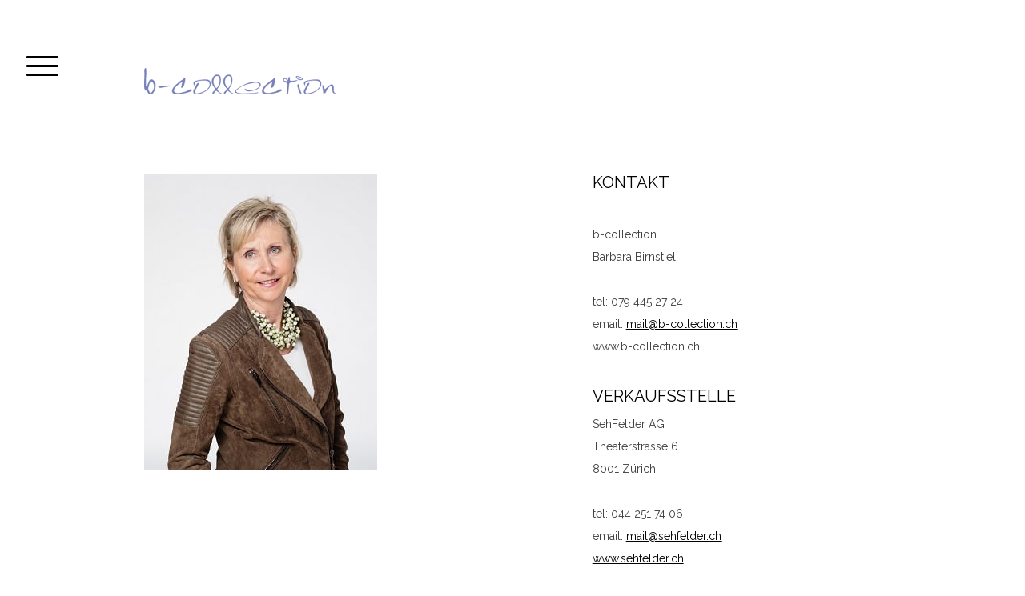

--- FILE ---
content_type: text/html; charset=UTF-8
request_url: https://www.b-collection.ch/kontakt/
body_size: 6163
content:
<!DOCTYPE html>
<html lang="de-DE"><head>
    <meta charset="utf-8"/>
    <link rel="dns-prefetch preconnect" href="https://u.jimcdn.com/" crossorigin="anonymous"/>
<link rel="dns-prefetch preconnect" href="https://assets.jimstatic.com/" crossorigin="anonymous"/>
<link rel="dns-prefetch preconnect" href="https://image.jimcdn.com" crossorigin="anonymous"/>
<link rel="dns-prefetch preconnect" href="https://fonts.jimstatic.com" crossorigin="anonymous"/>
<meta name="viewport" content="width=device-width, initial-scale=1"/>
<meta http-equiv="X-UA-Compatible" content="IE=edge"/>
<meta name="description" content=""/>
<meta name="robots" content="index, follow, archive"/>
<meta property="st:section" content=""/>
<meta name="generator" content="Jimdo Creator"/>
<meta name="twitter:title" content="kontakt"/>
<meta name="twitter:description" content="b-collection Barbara Birnstiel tel: 079 445 27 24 email: mail@b-collection.ch www.b-collection.ch"/>
<meta name="twitter:card" content="summary_large_image"/>
<meta property="og:url" content="https://www.b-collection.ch/kontakt/"/>
<meta property="og:title" content="kontakt"/>
<meta property="og:description" content="b-collection Barbara Birnstiel tel: 079 445 27 24 email: mail@b-collection.ch www.b-collection.ch"/>
<meta property="og:type" content="website"/>
<meta property="og:locale" content="de_DE"/>
<meta property="og:site_name" content="b-collections Webseite!"/><title>kontakt - b-collections Webseite!</title>
<link rel="shortcut icon" href="https://u.jimcdn.com/cms/o/s9c0f046130803cdf/img/favicon.png?t=1529586880"/>
    <link rel="alternate" type="application/rss+xml" title="Blog" href="https://www.b-collection.ch/rss/blog"/>    
<link rel="canonical" href="https://www.b-collection.ch/kontakt/"/>

        <script src="https://assets.jimstatic.com/ckies.js.7c38a5f4f8d944ade39b.js"></script>

        <script src="https://assets.jimstatic.com/cookieControl.js.b05bf5f4339fa83b8e79.js"></script>
    <script>window.CookieControlSet.setToOff();</script>

    <style>html,body{margin:0}.hidden{display:none}.n{padding:5px}#cc-website-title a {text-decoration: none}.cc-m-image-align-1{text-align:left}.cc-m-image-align-2{text-align:right}.cc-m-image-align-3{text-align:center}</style>

        <link href="https://u.jimcdn.com/cms/o/s9c0f046130803cdf/layout/dm_499bf192b97e0debbf20eaf5b81475ca/css/layout.css?t=1529653850" rel="stylesheet" type="text/css" id="jimdo_layout_css"/>
<script>     /* <![CDATA[ */     /*!  loadCss [c]2014 @scottjehl, Filament Group, Inc.  Licensed MIT */     window.loadCSS = window.loadCss = function(e,n,t){var r,l=window.document,a=l.createElement("link");if(n)r=n;else{var i=(l.body||l.getElementsByTagName("head")[0]).childNodes;r=i[i.length-1]}var o=l.styleSheets;a.rel="stylesheet",a.href=e,a.media="only x",r.parentNode.insertBefore(a,n?r:r.nextSibling);var d=function(e){for(var n=a.href,t=o.length;t--;)if(o[t].href===n)return e.call(a);setTimeout(function(){d(e)})};return a.onloadcssdefined=d,d(function(){a.media=t||"all"}),a};     window.onloadCSS = function(n,o){n.onload=function(){n.onload=null,o&&o.call(n)},"isApplicationInstalled"in navigator&&"onloadcssdefined"in n&&n.onloadcssdefined(o)}     /* ]]> */ </script>     <script>
// <![CDATA[
onloadCSS(loadCss('https://assets.jimstatic.com/web.css.0732c147b7adfbb7c932a67d78765812.css') , function() {
    this.id = 'jimdo_web_css';
});
// ]]>
</script>
<link href="https://assets.jimstatic.com/web.css.0732c147b7adfbb7c932a67d78765812.css" rel="preload" as="style"/>
<noscript>
<link href="https://assets.jimstatic.com/web.css.0732c147b7adfbb7c932a67d78765812.css" rel="stylesheet"/>
</noscript>
    <script>
    //<![CDATA[
        var jimdoData = {"isTestserver":false,"isLcJimdoCom":false,"isJimdoHelpCenter":false,"isProtectedPage":false,"cstok":"","cacheJsKey":"762810805fea708aaf3e3e2c4a50ca4855e7f006","cacheCssKey":"762810805fea708aaf3e3e2c4a50ca4855e7f006","cdnUrl":"https:\/\/assets.jimstatic.com\/","minUrl":"https:\/\/assets.jimstatic.com\/app\/cdn\/min\/file\/","authUrl":"https:\/\/a.jimdo.com\/","webPath":"https:\/\/www.b-collection.ch\/","appUrl":"https:\/\/a.jimdo.com\/","cmsLanguage":"de_DE","isFreePackage":false,"mobile":false,"isDevkitTemplateUsed":true,"isTemplateResponsive":true,"websiteId":"s9c0f046130803cdf","pageId":1849799682,"packageId":2,"shop":{"deliveryTimeTexts":{"1":"1 - 3 Tage Lieferzeit","2":"3 - 5 Tage Lieferzeit","3":"5 - 8 Tage Lieferzeit"},"checkoutButtonText":"Zur Kasse","isReady":false,"currencyFormat":{"pattern":"\u00a4 #,##0.00;\u00a4-#,##0.00","convertedPattern":"$ #,##0.00","symbols":{"GROUPING_SEPARATOR":" ","DECIMAL_SEPARATOR":".","CURRENCY_SYMBOL":"CHF"}},"currencyLocale":"de_CH"},"tr":{"gmap":{"searchNotFound":"Die angegebene Adresse konnte nicht gefunden werden.","routeNotFound":"Die Anfahrtsroute konnte nicht berechnet werden. M\u00f6gliche Gr\u00fcnde: Die Startadresse ist zu ungenau oder zu weit von der Zieladresse entfernt."},"shop":{"checkoutSubmit":{"next":"N\u00e4chster Schritt","wait":"Bitte warten"},"paypalError":"Da ist leider etwas schiefgelaufen. Bitte versuche es erneut!","cartBar":"Zum Warenkorb","maintenance":"Dieser Shop ist vor\u00fcbergehend leider nicht erreichbar. Bitte probieren Sie es sp\u00e4ter noch einmal.","addToCartOverlay":{"productInsertedText":"Der Artikel wurde dem Warenkorb hinzugef\u00fcgt.","continueShoppingText":"Weiter einkaufen","reloadPageText":"neu laden"},"notReadyText":"Dieser Shop ist noch nicht vollst\u00e4ndig eingerichtet.","numLeftText":"Mehr als {:num} Exemplare dieses Artikels sind z.Z. leider nicht verf\u00fcgbar.","oneLeftText":"Es ist leider nur noch ein Exemplar dieses Artikels verf\u00fcgbar."},"common":{"timeout":"Es ist ein Fehler aufgetreten. Die von dir ausgew\u00e4hlte Aktion wurde abgebrochen. Bitte versuche es in ein paar Minuten erneut."},"form":{"badRequest":"Es ist ein Fehler aufgetreten: Die Eingaben konnten leider nicht \u00fcbermittelt werden. Bitte versuche es sp\u00e4ter noch einmal!"}},"jQuery":"jimdoGen002","isJimdoMobileApp":false,"bgConfig":{"id":50337282,"type":"color","color":"rgb(255, 255, 255)"},"bgFullscreen":null,"responsiveBreakpointLandscape":767,"responsiveBreakpointPortrait":480,"copyableHeadlineLinks":false,"tocGeneration":false,"googlemapsConsoleKey":false,"loggingForAnalytics":false,"loggingForPredefinedPages":false,"isFacebookPixelIdEnabled":false,"userAccountId":"b7b9eb07-9e03-4bdf-bdbe-a7b7aa2ca83d"};
    // ]]>
</script>

     <script> (function(window) { 'use strict'; var regBuff = window.__regModuleBuffer = []; var regModuleBuffer = function() { var args = [].slice.call(arguments); regBuff.push(args); }; if (!window.regModule) { window.regModule = regModuleBuffer; } })(window); </script>
    <script src="https://assets.jimstatic.com/web.js.58bdb3da3da85b5697c0.js" async="true"></script>
    <script src="https://assets.jimstatic.com/at.js.62588d64be2115a866ce.js"></script>
    
</head>

<body class="body cc-page j-m-gallery-styles j-m-video-styles j-m-hr-styles j-m-header-styles j-m-text-styles j-m-emotionheader-styles j-m-htmlCode-styles j-m-rss-styles j-m-form-styles-disabled j-m-table-styles j-m-textWithImage-styles j-m-downloadDocument-styles j-m-imageSubtitle-styles j-m-flickr-styles j-m-googlemaps-styles j-m-blogSelection-styles-disabled j-m-comment-styles-disabled j-m-jimdo-styles j-m-profile-styles j-m-guestbook-styles j-m-promotion-styles j-m-twitter-styles j-m-hgrid-styles j-m-shoppingcart-styles j-m-catalog-styles j-m-product-styles-disabled j-m-facebook-styles j-m-sharebuttons-styles j-m-formnew-styles-disabled j-m-callToAction-styles j-m-turbo-styles j-m-spacing-styles j-m-googleplus-styles j-m-dummy-styles j-m-search-styles j-m-booking-styles j-m-socialprofiles-styles j-footer-styles cc-pagemode-default cc-content-parent" id="page-1849799682">

<div id="cc-inner" class="cc-content-parent">

<input type="checkbox" id="jtpl-navigation-toggle-checkbox" class="jtpl-navigation-toggle-checkbox"/><!-- END _main.sass --><div class="jtpl-main cc-content-parent">

  <div class="jtpl-background-area" background-area=""></div>

  <!-- _navigation.sass -->
  <div class="jtpl-navigation">
    <nav class="jtpl-navigation__inner navigation-colors"><div data-container="navigation"><div class="j-nav-variant-nested"><ul class="cc-nav-level-0 j-nav-level-0"><li id="cc-nav-view-1849798982" class="jmd-nav__list-item-0"><a href="/" data-link-title="Home">Home</a></li><li id="cc-nav-view-1849799082" class="jmd-nav__list-item-0 j-nav-has-children"><a href="/kollektion/" data-link-title="Kollektion">Kollektion</a><span data-navi-toggle="cc-nav-view-1849799082" class="jmd-nav__toggle-button"></span><ul class="cc-nav-level-1 j-nav-level-1"><li id="cc-nav-view-1849806182" class="jmd-nav__list-item-1"><a href="/kollektion/perlenschmuck/" data-link-title="Perlenschmuck">Perlenschmuck</a></li><li id="cc-nav-view-1849806082" class="jmd-nav__list-item-1"><a href="/kollektion/silberschmuck/" data-link-title="Silberschmuck">Silberschmuck</a></li></ul></li><li id="cc-nav-view-1865036682" class="jmd-nav__list-item-0 j-nav-has-children"><a href="/blog/" data-link-title="Blog">Blog</a><span data-navi-toggle="cc-nav-view-1865036682" class="jmd-nav__toggle-button"></span><ul class="cc-nav-level-1 j-nav-level-1"><li id="cc-nav-view-1865037182" class="jmd-nav__list-item-1"><a href="/blog/pressemeldungen/" data-link-title="Pressemeldungen">Pressemeldungen</a></li><li id="cc-nav-view-1865037282" class="jmd-nav__list-item-1"><a href="/blog/aktuelles/" data-link-title="Aktuelles">Aktuelles</a></li></ul></li><li id="cc-nav-view-1849799682" class="jmd-nav__list-item-0 cc-nav-current j-nav-current jmd-nav__item--current"><a href="/kontakt/" data-link-title="Kontakt" class="cc-nav-current j-nav-current jmd-nav__link--current">Kontakt</a></li></ul></div></div>
    </nav>
</div>
  <!-- END _navigation.sass -->

  <!-- _section-main.sass -->
  <div class="jtpl-section-main cc-content-parent">

    <div class="jtpl-content content-options cc-content-parent">

      <label for="jtpl-navigation-toggle-checkbox" class="jtpl-navigation-label">
        <span class="jtpl-navigation-borders border-options"></span>
      </label>

      <div class="jtpl-section-main__inner cc-content-parent">

        <!-- _header.sass -->
        <header class="jtpl-header"><div class="jtpl-logo">
            <div id="cc-website-logo" class="cc-single-module-element"><div id="cc-m-9118113882" class="j-module n j-imageSubtitle"><div class="cc-m-image-container"><figure class="cc-imagewrapper cc-m-image-align-1">
<a href="https://www.b-collection.ch/" target="_self"><img srcset="https://image.jimcdn.com/cdn-cgi/image/width=240%2Cheight=10000%2Cfit=contain%2Cformat=png%2C/app/cms/storage/image/path/s9c0f046130803cdf/image/i6265db0ef0cddaad/version/1529434481/image.png 240w, https://image.jimcdn.com/cdn-cgi/image/width=320%2Cheight=10000%2Cfit=contain%2Cformat=png%2C/app/cms/storage/image/path/s9c0f046130803cdf/image/i6265db0ef0cddaad/version/1529434481/image.png 320w, https://image.jimcdn.com/cdn-cgi/image/width=480%2Cheight=10000%2Cfit=contain%2Cformat=png%2C/app/cms/storage/image/path/s9c0f046130803cdf/image/i6265db0ef0cddaad/version/1529434481/image.png 480w" sizes="(min-width: 240px) 240px, 100vw" id="cc-m-imagesubtitle-image-9118113882" src="https://image.jimcdn.com/cdn-cgi/image/width=240%2Cheight=10000%2Cfit=contain%2Cformat=png%2C/app/cms/storage/image/path/s9c0f046130803cdf/image/i6265db0ef0cddaad/version/1529434481/image.png" alt="b-collections Webseite!" class="" data-src-width="551" data-src-height="78" data-src="https://image.jimcdn.com/cdn-cgi/image/width=240%2Cheight=10000%2Cfit=contain%2Cformat=png%2C/app/cms/storage/image/path/s9c0f046130803cdf/image/i6265db0ef0cddaad/version/1529434481/image.png" data-image-id="6161340482"/></a>    

</figure>
</div>
<div class="cc-clear"></div>
<script id="cc-m-reg-9118113882">// <![CDATA[

    window.regModule("module_imageSubtitle", {"data":{"imageExists":true,"hyperlink":"","hyperlink_target":"_blank","hyperlinkAsString":"","pinterest":"0","id":9118113882,"widthEqualsContent":"0","resizeWidth":"240","resizeHeight":34},"id":9118113882});
// ]]>
</script></div></div>
          </div>
          <div class="jtpl-title">
            
          </div>
        </header><!-- END _header.sass --><div id="content_area" data-container="content"><div id="content_start"></div>
        
        <div id="cc-matrix-2403850782"><div id="cc-m-9118112782" class="j-module n j-spacing ">
    <div class="cc-m-spacer" style="height: 50px;">
    
</div>

</div><div id="cc-m-9118112982" class="j-module n j-hgrid ">    <div class="cc-m-hgrid-column" style="width: 58.17%;">
        <div id="cc-matrix-2403852382"><div id="cc-m-9118113082" class="j-module n j-imageSubtitle "><figure class="cc-imagewrapper cc-m-image-align-1">
<img srcset="https://image.jimcdn.com/cdn-cgi/image//app/cms/storage/image/path/s9c0f046130803cdf/image/ifbfed0a3d5053ca4/version/1529442126/image.jpg 291w" sizes="(min-width: 291px) 291px, 100vw" id="cc-m-imagesubtitle-image-9118113082" src="https://image.jimcdn.com/cdn-cgi/image//app/cms/storage/image/path/s9c0f046130803cdf/image/ifbfed0a3d5053ca4/version/1529442126/image.jpg" alt="" class="" data-src-width="291" data-src-height="370" data-src="https://image.jimcdn.com/cdn-cgi/image//app/cms/storage/image/path/s9c0f046130803cdf/image/ifbfed0a3d5053ca4/version/1529442126/image.jpg" data-image-id="6161340382"/>    

</figure>

<div class="cc-clear"></div>
<script id="cc-m-reg-9118113082">// <![CDATA[

    window.regModule("module_imageSubtitle", {"data":{"imageExists":true,"hyperlink":"","hyperlink_target":"_blank","hyperlinkAsString":"","pinterest":"0","id":9118113082,"widthEqualsContent":"0","resizeWidth":291,"resizeHeight":370},"id":9118113082});
// ]]>
</script></div></div>    </div>
            <div class="cc-m-hgrid-separator" data-display="cms-only"><div></div></div>
        <div class="cc-m-hgrid-column last" style="width: 39.82%;">
        <div id="cc-matrix-2403852482"><div id="cc-m-9118113182" class="j-module n j-header "><h1 class="" id="cc-m-header-9118113182">kontakt</h1></div><div id="cc-m-9118113282" class="j-module n j-spacing ">
    <div class="cc-m-spacer" style="height: 20px;">
    
</div>

</div><div id="cc-m-9118820282" class="j-module n j-text "><p>
    b-collection
</p>

<p>
    Barbara Birnstiel
</p>

<p>
         
</p>

<p>
    tel: 079 445 27 24
</p>

<p>
    email: <a href="mailto:mail@b-collection.ch" title="">mail@b-collection.ch</a>
</p>

<p>
    www.b-collection.ch
</p>

<p>
    <br/>
</p></div><div id="cc-m-9122152982" class="j-module n j-header "><h1 class="" id="cc-m-header-9122152982">Verkaufsstelle</h1></div><div id="cc-m-9122153282" class="j-module n j-text ">SehFelder AG
<div>
    Theaterstrasse 6
</div>

<div>
    8001 Zürich
</div>

<div>
    <br/>
</div>

<div>
    tel: 044 251 74 06
</div>

<div>
    email: <a href="mailto:mail@sehfelder.ch" title="">mail@sehfelder.ch</a>
</div>

<div>
    <a href="https://www.sehfelder.ch" title=""></a><a href="http://www.sehfelder.ch/" title="">www.sehfelder.ch</a>
</div></div></div>    </div>
    
<div class="cc-m-hgrid-overlay" data-display="cms-only"></div>

<br class="cc-clear"/>

</div><div id="cc-m-9122152882" class="j-module n j-spacing ">
    <div class="cc-m-spacer" style="height: 5px;">
    
</div>

</div><div id="cc-m-9122153082" class="j-module n j-spacing ">
    <div class="cc-m-spacer" style="height: 20px;">
    
</div>

</div></div>
        
        </div>

      </div>

    </div>

    <!-- _section-aside.sass -->
    <aside class="jtpl-sidebar sidebar-options"><div class="jtpl-sidebar__inner">
        <div data-container="sidebar"><div id="cc-matrix-2403852582"><div id="cc-m-9118113582" class="j-module n j-text "><p>
    b-collection // Barbara Birnstiel // 079 445 27 24 // <a href="mailto:mail@b-collection.ch" title="mailto:mail@b-collection.ch">mail@b-collection.ch</a> // <span style="line-height: 2em;">©</span><span style="line-height: 2em;"> 2019 alle Rechte vorbehalten // Fotograf <a href="http://www.ramonriesen.ch" title="">Ramon Riesen</a></span>
</p></div></div></div>
      </div>
    </aside><!-- END _section-aside.sass --><!-- _footer.sass --><footer class="jtpl-footer footer-options"><div class="jtpl-footer__inner">
        <div id="contentfooter" data-container="footer">

    
    <div class="j-meta-links">
            </div>

    <div class="j-admin-links">
            

<span class="loggedin">
    <a rel="nofollow" id="logout" target="_top" href="https://cms.e.jimdo.com/app/cms/logout.php">
        Abmelden    </a>
    |
    <a rel="nofollow" id="edit" target="_top" href="https://a.jimdo.com/app/auth/signin/jumpcms/?page=1849799682">Bearbeiten</a>
</span>
        </div>

    
</div>

      </div>
    </footer><!-- END _footer.sass -->
</div>
  <!-- END _section-main.sass -->

  <!-- _cart.sass -->
  <div class="jtpl-cart">
    
  </div>
  <!-- END _cart.sass -->

</div>
<!-- END _main.sass -->
</div>
    <ul class="cc-FloatingButtonBarContainer cc-FloatingButtonBarContainer-right hidden">

                    <!-- scroll to top button -->
            <li class="cc-FloatingButtonBarContainer-button-scroll">
                <a href="javascript:void(0);" title="Nach oben scrollen">
                    <span>Nach oben scrollen</span>
                </a>
            </li>
            <script>// <![CDATA[

    window.regModule("common_scrolltotop", []);
// ]]>
</script>    </ul>
    <script type="text/javascript">
//<![CDATA[
addAutomatedTracking('creator.website', track_anon);
//]]>
</script>
    





</body>
</html>


--- FILE ---
content_type: text/css; charset=UTF-8
request_url: https://u.jimcdn.com/cms/o/s9c0f046130803cdf/layout/dm_499bf192b97e0debbf20eaf5b81475ca/css/layout.css?t=1529653850
body_size: 6703
content:
@import url(https://fonts.jimstatic.com/css?family=Exo+2:400,700,400italic,700italic|Montserrat:400italic,700italic,400,700&subset=latin,latin-ext);@import url("https://fonts.jimstatic.com/css?family=Raleway%3Aregular%7CRaleway%3Aregular%7CRaleway%3Aregular%7CRaleway%3Aregular%7CMontserrat%3Aregular%7CRaleway%3Aregular%7CMontserrat%3Aregular%7CRaleway%3Aregular%7CRaleway%3Aregular%7CRaleway%3Aregular%7CMontserrat%3Aregular&subset=latin");fieldset,figure,p{margin:0}.jtpl-navigation-borders,.jtpl-navigation-borders:after,.jtpl-navigation-borders:before,.jtpl-navigation-toggle-checkbox:checked+.jtpl-main .jtpl-navigation-borders,.jtpl-navigation-toggle-checkbox:checked+.jtpl-main .jtpl-navigation-borders:after,.jtpl-navigation-toggle-checkbox:checked+.jtpl-main .jtpl-navigation-borders:before{border-radius:1000px;border-top-style:solid;display:block}a:link img,a:visited img,fieldset{border:0}.jtpl-navigation-borders:after,.jtpl-navigation-borders:before,.jtpl-navigation-toggle-checkbox:checked+.jtpl-main .jtpl-navigation-borders:after,.jtpl-navigation-toggle-checkbox:checked+.jtpl-main .jtpl-navigation-borders:before{content:'';position:absolute;width:100%}.jtpl-navigation-toggle-checkbox:checked+.jtpl-main .jtpl-navigation-borders:after,.jtpl-navigation-toggle-checkbox:checked+.jtpl-main .jtpl-navigation-borders:before{-ms-transform-origin:center center;transform-origin:center center}.j-blog-meta,.jtpl-footer__inner,.jtpl-navigation__inner .jmd-nav__toggle-button,.jtpl-section-main__inner,.jtpl-sidebar__inner{box-sizing:border-box}.j-blog-meta:after,.j-blog-meta:before,.jtpl-footer__inner:after,.jtpl-footer__inner:before,.jtpl-navigation__inner .jmd-nav__toggle-button:after,.jtpl-navigation__inner .jmd-nav__toggle-button:before,.jtpl-section-main__inner:after,.jtpl-section-main__inner:before,.jtpl-sidebar__inner:after,.jtpl-sidebar__inner:before{clear:both;content:"";display:table}fieldset{padding:0}html{font-size:62.5%;-webkit-text-size-adjust:100%;-ms-text-size-adjust:100%}.jtpl-main{font-size:16px;line-height:1.5;font-family:Montserrat,"Helvetica Neue",Helvetica,Arial,sans-serif}.j-blogSelection .j-module h2,.j-blogSelection .j-static-page h2,.j-module .j-blogSelection h2,.j-module .j-website-title-content,.j-module h1,.j-module h2,.j-module h3,.j-module h4,.j-static-page .j-blogSelection h2,.j-static-page .j-website-title-content,.j-static-page h1,.j-static-page h2,.j-static-page h3,.j-static-page
h4{word-wrap:break-word}@media (max-width:767px){.j-module .j-website-title-content,.j-module h1,.j-static-page .j-website-title-content,.j-static-page
h1{font-size:30px!important}.j-module h2,.j-static-page
h2{font-size:26px!important}.j-blogSelection .j-module h2,.j-blogSelection .j-static-page h2,.j-module .j-blogSelection h2,.j-module h3,.j-static-page .j-blogSelection h2,.j-static-page
h3{font-size:22px!important}.j-module .cc-shop-product-desc h4,.j-static-page .cc-shop-product-desc
h4{font-size:19px!important}}.cc-shop-product-img a:link,.cc-shop-product-img a:visited,.j-downloadDocument .leftDownload a:link,.j-downloadDocument .leftDownload a:visited,.j-imageSubtitle figure a:link,.j-imageSubtitle figure a:visited,.j-textWithImage figure a:link,.j-textWithImage figure a:visited{border-bottom:none}.cc-pagemode-overlay input[type=submit].submitUser,.commententry input[type=submit],.j-blogSelection .blogreadmore:link,.j-blogSelection .blogreadmore:visited,.j-blogSelection .comment:link,.j-blogSelection .comment:visited,.j-callToAction .j-calltoaction-link-style-1,.j-callToAction .j-calltoaction-link-style-2,.j-callToAction .j-calltoaction-link-style-3,.j-checkout__button,.j-comment input[type=submit],.j-downloadDocument .cc-m-download-link,.j-formnew input[type=submit],.j-googlemaps .cc-map-route-submit button,.j-product .cc-shop-product-desc .cc-shop-addtocard,.j-rss br+a[target="_blank"],.j-shop-addtocard-response .j-shop-addtocard-response--backward,.j-shop-addtocard-response .j-shop-addtocard-response--forward,.skiptoform a:link,.skiptoform a:visited{-webkit-appearance:none;font-size:16px;font-size:1.6rem;line-height:1.5;background-color:#fff;border:2px
solid #fff;box-sizing:border-box;color:#222;cursor:pointer;display:inline-block;margin:1em
0;padding:1em
2em;text-decoration:none;font-family:inherit;transition:background-color .3s cubic-bezier(.4,0,.2,1),color .3s cubic-bezier(.4,0,.2,1);border-radius:2px}.cc-pagemode-overlay input[type=submit].submitUser:link,.cc-pagemode-overlay input[type=submit].submitUser:visited,.commententry input[type=submit]:link,.commententry input[type=submit]:visited,.j-blogSelection .blogreadmore:link,.j-blogSelection .blogreadmore:visited,.j-blogSelection .comment:link,.j-blogSelection .comment:visited,.j-callToAction .j-calltoaction-link-style-1:link,.j-callToAction .j-calltoaction-link-style-1:visited,.j-callToAction .j-calltoaction-link-style-2:link,.j-callToAction .j-calltoaction-link-style-2:visited,.j-callToAction .j-calltoaction-link-style-3:link,.j-callToAction .j-calltoaction-link-style-3:visited,.j-checkout__button:link,.j-checkout__button:visited,.j-comment input[type=submit]:link,.j-comment input[type=submit]:visited,.j-downloadDocument .cc-m-download-link:link,.j-downloadDocument .cc-m-download-link:visited,.j-formnew input[type=submit]:link,.j-formnew input[type=submit]:visited,.j-googlemaps .cc-map-route-submit button:link,.j-googlemaps .cc-map-route-submit button:visited,.j-product .cc-shop-product-desc .cc-shop-addtocard:link,.j-product .cc-shop-product-desc .cc-shop-addtocard:visited,.j-rss br+a[target="_blank"]:link,.j-rss br+a[target="_blank"]:visited,.j-shop-addtocard-response .j-shop-addtocard-response--backward:link,.j-shop-addtocard-response .j-shop-addtocard-response--backward:visited,.j-shop-addtocard-response .j-shop-addtocard-response--forward:link,.j-shop-addtocard-response .j-shop-addtocard-response--forward:visited,.skiptoform a:link,.skiptoform a:visited{color:#222;text-decoration:none;background-color:#fff;border:2px
solid #fff}.cc-pagemode-overlay input[type=submit].submitUser:active,.cc-pagemode-overlay input[type=submit].submitUser:focus,.cc-pagemode-overlay input[type=submit].submitUser:hover,.commententry input[type=submit]:active,.commententry input[type=submit]:focus,.commententry input[type=submit]:hover,.j-blogSelection .blogreadmore:active:link,.j-blogSelection .blogreadmore:active:visited,.j-blogSelection .blogreadmore:focus:link,.j-blogSelection .blogreadmore:focus:visited,.j-blogSelection .blogreadmore:hover:link,.j-blogSelection .blogreadmore:hover:visited,.j-blogSelection .comment:active:link,.j-blogSelection .comment:active:visited,.j-blogSelection .comment:focus:link,.j-blogSelection .comment:focus:visited,.j-blogSelection .comment:hover:link,.j-blogSelection .comment:hover:visited,.j-callToAction .j-calltoaction-link-style-1:active,.j-callToAction .j-calltoaction-link-style-1:focus,.j-callToAction .j-calltoaction-link-style-1:hover,.j-callToAction .j-calltoaction-link-style-2:active,.j-callToAction .j-calltoaction-link-style-2:focus,.j-callToAction .j-calltoaction-link-style-2:hover,.j-callToAction .j-calltoaction-link-style-3:active,.j-callToAction .j-calltoaction-link-style-3:focus,.j-callToAction .j-calltoaction-link-style-3:hover,.j-checkout__button:active,.j-checkout__button:focus,.j-checkout__button:hover,.j-comment input[type=submit]:active,.j-comment input[type=submit]:focus,.j-comment input[type=submit]:hover,.j-downloadDocument .cc-m-download-link:active,.j-downloadDocument .cc-m-download-link:focus,.j-downloadDocument .cc-m-download-link:hover,.j-formnew input[type=submit]:active,.j-formnew input[type=submit]:focus,.j-formnew input[type=submit]:hover,.j-googlemaps .cc-map-route-submit button:active,.j-googlemaps .cc-map-route-submit button:focus,.j-googlemaps .cc-map-route-submit button:hover,.j-product .cc-shop-product-desc .cc-shop-addtocard:active,.j-product .cc-shop-product-desc .cc-shop-addtocard:focus,.j-product .cc-shop-product-desc .cc-shop-addtocard:hover,.j-rss br+a[target="_blank"]:active,.j-rss br+a[target="_blank"]:focus,.j-rss br+a[target="_blank"]:hover,.j-shop-addtocard-response .j-shop-addtocard-response--backward:active,.j-shop-addtocard-response .j-shop-addtocard-response--backward:focus,.j-shop-addtocard-response .j-shop-addtocard-response--backward:hover,.j-shop-addtocard-response .j-shop-addtocard-response--forward:active,.j-shop-addtocard-response .j-shop-addtocard-response--forward:focus,.j-shop-addtocard-response .j-shop-addtocard-response--forward:hover,.skiptoform a:active:link,.skiptoform a:active:visited,.skiptoform a:focus:link,.skiptoform a:focus:visited,.skiptoform a:hover:link,.skiptoform a:hover:visited{background-color:transparent;color:#fff;font-style:normal}.cc-pagemode-overlay #password,.commententry input[type=text],.commententry input[type=date],.commententry textarea,.j-checkout__input-field,.j-comment input[type=text],.j-comment input[type=date],.j-comment textarea,.j-formnew .cc-m-form-view-sortable input[type=text],.j-formnew .cc-m-form-view-sortable input[type=date],.j-formnew .cc-m-form-view-sortable input[type=email],.j-formnew .cc-m-form-view-sortable textarea,.j-googlemaps .cc-map-route-start{font-size:16px;font-size:1.6rem;line-height:1.5;background-color:#fff;border:2px
solid #fff;box-sizing:border-box;color:#222;font-family:inherit;padding:10px;border-radius:2px;transition:border-color .3s cubic-bezier(.4,0,.2,1)}.cc-pagemode-overlay #password:active,.cc-pagemode-overlay #password:focus,.cc-pagemode-overlay #password:hover,.commententry input[type=text]:active,.commententry input[type=text]:focus,.commententry input[type=text]:hover,.commententry input[type=date]:active,.commententry input[type=date]:focus,.commententry input[type=date]:hover,.commententry textarea:active,.commententry textarea:focus,.commententry textarea:hover,.j-checkout__input-field:active,.j-checkout__input-field:focus,.j-checkout__input-field:hover,.j-comment input[type=text]:active,.j-comment input[type=text]:focus,.j-comment input[type=text]:hover,.j-comment input[type=date]:active,.j-comment input[type=date]:focus,.j-comment input[type=date]:hover,.j-comment textarea:active,.j-comment textarea:focus,.j-comment textarea:hover,.j-formnew .cc-m-form-view-sortable input[type=text]:active,.j-formnew .cc-m-form-view-sortable input[type=text]:focus,.j-formnew .cc-m-form-view-sortable input[type=text]:hover,.j-formnew .cc-m-form-view-sortable input[type=date]:active,.j-formnew .cc-m-form-view-sortable input[type=date]:focus,.j-formnew .cc-m-form-view-sortable input[type=date]:hover,.j-formnew .cc-m-form-view-sortable input[type=email]:active,.j-formnew .cc-m-form-view-sortable input[type=email]:focus,.j-formnew .cc-m-form-view-sortable input[type=email]:hover,.j-formnew .cc-m-form-view-sortable textarea:active,.j-formnew .cc-m-form-view-sortable textarea:focus,.j-formnew .cc-m-form-view-sortable textarea:hover,.j-googlemaps .cc-map-route-start:active,.j-googlemaps .cc-map-route-start:focus,.j-googlemaps .cc-map-route-start:hover{border-color:#222}.jtpl-footer__inner,.jtpl-section-main__inner,.jtpl-sidebar__inner{margin:0
auto;padding:20px
15px;position:relative;width:100%}.j-blogSelection .j-module h2,.j-blogSelection .j-static-page h2,.j-module .j-blogSelection h2,.j-module h1,.j-module h2,.j-module h3,.j-module h4,.j-static-page .j-blogSelection h2,.j-static-page h1,.j-static-page h2,.j-static-page h3,.j-static-page h4,body{margin:0}.j-module h1,.j-static-page
h1{font-size:48px;font-size:4.8rem;line-height:1.05;font-weight:400;text-align:left}.j-module h2,.j-static-page
h2{font-size:32px;font-size:3.2rem;line-height:1.25;font-weight:400;text-align:left}.j-blogSelection .j-module h2,.j-blogSelection .j-static-page h2,.j-module .j-blogSelection h2,.j-module h3,.j-static-page .j-blogSelection h2,.j-static-page
h3{font-size:24px;font-size:2.4rem;line-height:1.25;font-weight:400;text-transform:none;text-align:left}.j-module a:link,.j-module a:visited,.j-static-page a:link,.j-static-page a:visited{color:#fff;text-decoration:underline}.j-module a:link img,.j-module a:visited img,.j-static-page a:link img,.j-static-page a:visited
img{border:0}.j-module a:active,.j-module a:focus,.j-module a:hover,.j-static-page a:active,.j-static-page a:focus,.j-static-page a:hover{text-decoration:none}.jtpl-cart{transition:opacity .3s cubic-bezier(.4,0,.2,1)}@media (max-width:767px){.jtpl-cart .j-cart{right:5px;top:5px;position:absolute}.jtpl-cart .j-cart--hover-popup{display:none!important}}.jtpl-footer{font-size:13px;font-size:1.3rem;line-height:1.5;background-color:#444;background-color:rgba(68,68,68,.8)}.jtpl-footer a:link,.jtpl-footer a:visited{color:#fff}.jtpl-header{margin:45px
0}@media (min-width:768px){.jtpl-footer__inner,.jtpl-section-main__inner,.jtpl-sidebar__inner{padding:50px
15px;max-width:960px}.jtpl-header{margin:30px
0}.jtpl-navigation__inner .jmd-nav__toggle-button{display:none}}.jtpl-logo a
img{max-height:300px}.jtpl-main{max-width:100%;position:relative;overflow:hidden}.jtpl-background-area{position:fixed;height:100vh;width:100vw;top:0;left:0;z-index:-1}.jtpl-navigation{height:100%;overflow:hidden;position:fixed;z-index:100;top:0;width:0;transition:width .6s cubic-bezier(.4,0,.2,1)}.jtpl-navigation__inner{background-color:#666;background-color:rgba(102,102,102,.8);height:100%;width:100%;overflow:auto;margin-left:-400px;transition:margin-left .6s cubic-bezier(.4,0,.2,1);word-wrap:break-word}.jtpl-navigation__inner .jmd-nav__toggle-button{width:42px;width:4.2rem;height:42px;height:4.2rem;position:absolute;right:0;outline:0;cursor:pointer;border:none;background-color:rgba(0,0,0,.4);-webkit-tap-highlight-color:transparent;text-align:center;border-radius:0;top:0}.jtpl-navigation__inner .jmd-nav__toggle-button:before{-ms-transform:rotate(180deg);transform:rotate(180deg)}.jtpl-navigation__inner .jmd-nav__toggle-button:after{-ms-transform:rotate(90deg);transform:rotate(90deg)}.jtpl-navigation__inner .jmd-nav__toggle-button:after,.jtpl-navigation__inner .jmd-nav__toggle-button:before{content:"";position:absolute;border-radius:.1rem;width:16.8px;width:1.68rem;height:2px;height:.2rem;left:12.6px;left:1.26rem;top:20px;top:2rem;background-color:#fff;transition:all .3s ease-in-out}.jtpl-navigation__inner .jmd-nav__item--last-opened>.jmd-nav__toggle-button:after,.jtpl-navigation__inner .jmd-nav__item--last-opened>.jmd-nav__toggle-button:before{-ms-transform:rotate(0);transform:rotate(0)}.jtpl-navigation__inner .jmd-nav__toggle-button{display:block}.jtpl-navigation__inner
ul{margin:0;padding:0;list-style-type:none}.jtpl-navigation__inner
li{position:relative;min-height:41px}.jtpl-navigation__inner a:link,.jtpl-navigation__inner a:visited{background-color:transparent;box-sizing:border-box;color:#fff;display:block;padding:9px
55px 9px 25px;text-decoration:none;transition:background-color .3s cubic-bezier(.4,0,.2,1)}@media (max-width:767px){.jtpl-navigation__inner a:link,.jtpl-navigation__inner a:visited{font-size:16px!important;font-size:1.6rem!important;line-height:1.5!important}}.jtpl-navigation__inner .j-nav-current>a:link,.jtpl-navigation__inner .j-nav-current>a:visited,.jtpl-navigation__inner a:active,.jtpl-navigation__inner a:focus,.jtpl-navigation__inner a:hover{background-color:#b3b3b3;background-color:rgba(255,255,255,.2)}.jtpl-navigation__inner .j-nav-has-children>ul{display:none}.jtpl-navigation__inner .jmd-nav__item--last-opened>ul{display:block}.jtpl-navigation__inner .j-nav-level-0>li:last-child{margin-bottom:45px}.jtpl-navigation__inner .j-nav-level-1 a:link,.jtpl-navigation__inner .j-nav-level-1 a:visited{padding-left:40px}.jtpl-navigation__inner .j-nav-level-2 a:link,.jtpl-navigation__inner .j-nav-level-2 a:visited{padding-left:60px}.jtpl-navigation-label{display:block;z-index:203100;width:40px;height:15px;left:5px;top:5px;border-bottom:0;padding:20px;cursor:pointer;font-size:2em;text-align:center;text-decoration:none;transition:left .6s cubic-bezier(.4,0,.2,1)}.jtpl-navigation-borders,.jtpl-navigation-borders:after,.jtpl-navigation-borders:before{border-color:#fff;transition:all .3s;border-top-width:3px}@media (min-width:768px){.jtpl-navigation-label{position:fixed;top:50px;left:1%}}.jtpl-navigation-borders{width:40px;position:relative;margin:11px
0}.jtpl-navigation-borders:before{top:-14px}.jtpl-navigation-borders:after{top:8px}.jtpl-navigation-toggle-checkbox{display:none}.jtpl-navigation-toggle-checkbox:checked+.jtpl-main .jtpl-navigation{width:75%}.jtpl-navigation-toggle-checkbox:checked+.jtpl-main .jtpl-navigation__inner{margin-left:0}.jtpl-navigation-toggle-checkbox:checked+.jtpl-main .jtpl-section-main{margin-left:75%}@media (min-width:768px){.jtpl-navigation-toggle-checkbox:checked+.jtpl-main .jtpl-navigation{width:25%}.jtpl-navigation-toggle-checkbox:checked+.jtpl-main .jtpl-section-main{width:75%;margin-left:0}}@media (max-width:767px){.jtpl-navigation-toggle-checkbox:checked+.jtpl-main .jtpl-cart{opacity:0;z-index:-1}.jtpl-navigation-toggle-checkbox:checked+.jtpl-main .jtpl-section-main__inner{padding-top:75px}.jtpl-navigation-toggle-checkbox:checked+.jtpl-main .jtpl-sidebar::after{animation:fadein 2s;position:absolute;top:0;right:0;width:100%;height:100%;background:#000;background:rgba(0,0,0,.3);content:'';opacity:1;transition:opacity .2s ease-in-out;z-index:90}}.jtpl-navigation-toggle-checkbox:checked+.jtpl-main .jtpl-navigation-label{left:76%;position:fixed}.jtpl-navigation-toggle-checkbox:checked+.jtpl-main .jtpl-navigation-borders{width:40px;position:relative;margin:11px
0;border-top-width:3px;border-color:transparent}.jtpl-navigation-toggle-checkbox:checked+.jtpl-main .jtpl-navigation-borders:after,.jtpl-navigation-toggle-checkbox:checked+.jtpl-main .jtpl-navigation-borders:before{top:-3px;border-top-width:3px}.jtpl-navigation-toggle-checkbox:checked+.jtpl-main .jtpl-navigation-borders:before{-ms-transform:rotate(45deg) scaleX(1.1792476415);transform:rotate(45deg) scaleX(1.1792476415)}.jtpl-navigation-toggle-checkbox:checked+.jtpl-main .jtpl-navigation-borders:after{-ms-transform:rotate(-45deg) scaleX(1.1792476415);transform:rotate(-45deg) scaleX(1.1792476415)}.jtpl-sidebar{background-color:#444;background-color:rgba(68,68,68,.8)}.jtpl-section-main{font-size:16px;font-size:1.6rem;line-height:1.5;background-color:transparent;color:#fff;min-height:100%;position:relative;width:100%;transition:width .6s cubic-bezier(.4,0,.2,1),margin-left .6s cubic-bezier(.4,0,.2,1)}@media (min-width:768px){.jtpl-navigation-toggle-checkbox:checked+.jtpl-main .jtpl-navigation-label{left:26%}.jtpl-section-main{float:right}}.j-website-title-content{font-size:48px;font-size:4.8rem;line-height:1.05}.jtpl-content{background-color:#222;background-color:rgba(34,34,34,.8)}.datetime{font-size:13px;font-size:1.3rem;line-height:1.5;border-radius:2px;background-color:#fff;background-color:rgba(255,255,255,.8);color:#222;float:right;margin:13px;padding:7px
13px;text-align:center}.j-rss .rssFeedTitle,.j-rss
h1{font-weight:400;text-align:left}.datetime .day,.datetime .day-word,.datetime .mon,.datetime
.yr{line-height:1.25}.j-blog-meta{margin-bottom:16px}.j-blog-meta .j-blog-header{margin-bottom:8px}.postmeta{opacity:.7;padding:0
5px;width:80%;float:left}.j-blogSelection .blogreadmore:link,.j-blogSelection .blogreadmore:visited,.j-blogSelection .comment:link,.j-blogSelection .comment:visited{margin-right:16px}.j-callToAction .j-calltoaction-link-style-2{background-color:transparent;border-width:2px;border-style:solid;border-color:#fff;color:#fff;padding:15px
25px}.j-callToAction .j-calltoaction-link-style-2:link,.j-callToAction .j-calltoaction-link-style-2:visited{color:#fff;text-decoration:none;background-color:transparent}.j-callToAction .j-calltoaction-link-style-2:active,.j-callToAction .j-calltoaction-link-style-2:focus,.j-callToAction .j-calltoaction-link-style-2:hover{background-color:#fff;border-color:#fff;color:#222}.j-callToAction .j-calltoaction-link-style-3{border-radius:50px;padding:10px
20px}.j-callToAction .j-calltoaction-link-style-3.active{background-color:transparent;color:#fff;font-style:normal}.j-comment
ul{margin:0;padding:0}.j-comment
h2{margin-bottom:.5em}.j-comment
li{margin-bottom:1.5em}.j-comment
dd{margin:0}.number{float:right;font-size:2em;font-style:italic;opacity:.7;padding-right:.5em}.com-list-noava
li{margin-bottom:1.5em}.com-meta,.commententry{margin:0
90px 0 0}.commententry{margin-bottom:1.5em}.commententry input[type=text],.commententry input[type=date]{width:50%}.commententry
label{display:inline-block;padding:10px
0 5px}.commententry
dd{margin:0}.j-hr
hr{border-bottom-width:2px;border-style:solid;border-color:#fff}.j-product{margin:2em
0}.j-product .cc-shop-product-desc
h4{font-size:24px;font-size:2.4rem;line-height:1.25}.j-product .cc-shop-product-desc .cc-shop-product-price-old{display:block;font-size:16px;font-size:1.6rem;line-height:1.5;opacity:.8}.j-product .cc-shop-product-desc .cc-shop-product-price-current{display:block;font-size:24px;font-size:2.4rem;line-height:1.25;margin:0}.j-product .cc-shop-product-desc .cc-shop-addtocard:before{display:none}.j-product .cc-shop-product-desc .cc-shop-addtocard
span{text-shadow:none}.j-product .cc-shop-product-desc .cc-product-infolink a:link,.j-product .cc-shop-product-desc .cc-product-infolink a:visited{border-bottom:0;font-size:13px;font-size:1.3rem;line-height:1.5}.j-product .cc-shop-product-desc .cc-shop-product-availability{font-size:13px;font-size:1.3rem;line-height:1.5;margin:0;padding:0}.j-product .cc-shop-product-desc .cc-shop-product-availability
li{background-image:none;display:block;list-style-type:none;padding-left:0}.content-options #cc-checkout-wrapper,.content-options .cc-checkout-overview .cc-checkout-fullshopingcart-wrapper,.content-options .cc-checkout-products
th{background:0 0}.j-rss
h1{font-size:48px;font-size:4.8rem;line-height:1.05}.j-rss h1 a:link,.j-rss h1 a:visited{text-decoration:none}.j-rss br+a[target="_blank"]{font-size:13px;font-size:1.3rem;line-height:1.5}.j-rss
.rssFeedTitle{font-size:24px;font-size:2.4rem;line-height:1.25;text-transform:none;display:block;margin:1em
0 .5em}.content-options #cc-checkout-steps li:before{display:none}.content-options #cc-checkout-steps li span:after{padding:0
0 0 1rem}#cc-checkout-steps{display:block;box-sizing:border-box;font-size:13px;font-size:1.3rem;line-height:1.5;margin:0
0 1.5rem;padding:.5rem 0}#cc-checkout-steps
li{display:inline-block;width:100%;position:relative;box-sizing:border-box;opacity:.5;border:1px
solid #222;padding:.8rem 1.5rem;margin-bottom:1rem;background:#fff;text-align:center}@media (min-width:1170px){#cc-checkout-steps{display:-ms-flexbox!important;display:flex!important;-ms-flex-pack:justify;justify-content:space-between}#cc-checkout-steps
li{width:24%;margin-right:10px}#cc-checkout-steps li:last-child{margin-right:0}}#cc-checkout-steps li
span{color:#222;display:inline-block;line-height:1.5;text-decoration:none}#cc-checkout-steps li span:after{content:"\00bb";display:inline-block;padding:0
1rem}#cc-checkout-steps li:last-child span:after{content:""}#cc-checkout-steps .cc-checkout-steps-ready{cursor:default;opacity:.5}#cc-checkout-steps .cc-checkout-steps-current{opacity:1;border-color:#222;border-color:rgba(34,34,34,.85);background-color:#222;background-color:rgba(34,34,34,.85)}#cc-checkout-steps .cc-checkout-steps-current
span{color:#fff}.j-checkout__overview-change-link{color:#333}.j-checkout__button{padding:4px
18px!important}.j-checkout__shipping-address .j-checkout__heading{padding-bottom:0}.j-checkout__payment-info{background:0 0}.navigation-colors{background-color:#000}.navigation-colors a,
.navigation-colors a:link,
.navigation-colors a:visited{font-family:"Raleway",sans-serif,"google";font-size:16px;font-weight:normal;font-style:normal;text-transform:uppercase;color:#fff}.navigation-colors li a:hover,
.navigation-colors li a:active,
.navigation-colors li a:focus,
.navigation-colors li.cc-nav-current > a:link,
.navigation-colors li.cc-nav-current > a:visited,
.navigation-colors li.cc-nav-parent > a:link,
.navigation-colors li.cc-nav-parent>a:visited{color:#fff}.navigation-colors .navigation-colors__menu-icon,
.navigation-colors .navigation-colors__menu-icon:before,
.navigation-colors .navigation-colors__menu-icon:after{border-color:#fff}.navigation-colors .navigation-colors__menu-icon-hi,
.navigation-colors .navigation-colors__menu-icon-hi:before,
.navigation-colors .navigation-colors__menu-icon-hi:after{border-color:#fff}.navigation-colors.after-font-color li a:before{color:#fff}.navigation-colors.after-font-color li a:after{color:#fff}.navigation-vertical-alignment a,
.navigation-vertical-alignment a:link,
.navigation-vertical-alignment a:visited{}.navigation-colors--transparency{background-color:#000}@media only screen and (max-width: 768px){.navigation-colors--transparency-bp{background-color:#000}}.content-options{background-color:#fff}.content-options-svg{fill:#fff;stroke:#fff}.content-options__contrast-black-white,.content-options__contrast-black-white:before,.content-options__contrast-black-white:after{border-color:#000}.content-options h1:not(.cc-within-single-module-element):not(.j-blog-headline){font-family:"Raleway",sans-serif,"google";font-size:20px;font-weight:normal;font-style:normal;text-align:left;text-transform:uppercase;color:#000}.content-options h2:not(.j-blog-headline):not(.j-blog-comment-counter){font-size:15px;font-weight:normal;font-style:normal;text-transform:uppercase;color:#000}.content-options h3,
.content-options .j-rss h3 a:link,
.content-options .j-rss h3 a:visited{font-family:"Raleway",sans-serif,"google";font-size:16px;font-weight:normal;font-style:normal;text-align:left;text-transform:uppercase;color:#000}.content-options .com-list,
.content-options .j-blogSelection,
.content-options .j-catalog,
.content-options .j-comment,
.content-options .j-downloadDocument,
.content-options .j-formnew,
.content-options .j-formnew label,
.content-options .j-htmlCode,
.content-options .j-newsletterbox,
.content-options .postmeta,
.content-options .j-product,
.content-options .j-rss,
.content-options .j-table,
.content-options .j-text,
.content-options .j-textWithImage,
.content-options .j-imageSubtitle,
.content-options .cc-m-gallery-slider .bx-wrapper .bx-caption span,
.content-options .j-twitter,
.content-options .j-shop-addtocard-response,
.content-options .j-cart,
.content-options #cc-checkout-steps,
.content-options #cc-checkout-gutter,
.content-options .sitemap,
.content-options #cc-shop-deliveryinfopage,
.content-options .cc-tos,
.content-options .cc-privacy,
.content-options #cc-shop-infopage,
.content-options .cc-withdrawal,
.content-options .cc-protected-note,
.content-options .cc-shop-product-availability,
.content-options .j-googlemaps,
.content-options .j-pswp-caption,
.content-options .j-cookie-policy,
.content-options .j-cookie-settings{color:#3e3e3e;font-family:"Raleway",sans-serif,"google";font-size:14px;line-height:2em}.content-options #cc-checkout-gutter a:link,
.content-options #cc-shop-deliveryinfopage a:link,
.content-options #cc-shop-infopage a:link,
.content-options .cc-privacy a:link,
.content-options .cc-shop-product-desc a:link,
.content-options .cc-tos a:link,
.content-options .cc-withdrawal a:link,
.content-options .com-list a:link,
.content-options .com-list-noava a:link,
.content-options .sitemap a:link,
.content-options .cc-m-form-submit a:link,
.content-options .j-cookie-policy a:link,
.content-options .j-cookie-settings a:link,
.content-options .j-catalog-product-description a:link,
.content-options .j-htmlcode a:link,
.content-options .j-table a:link,
.content-options .j-text a:link,
.content-options .j-textWithImage a:link,
.content-options .j-twitter a:link,
.content-options .j-blog-content .j-catalog-product-description a:link,
.content-options .j-blog-content .j-htmlcode a:link,
.content-options .j-blog-content .j-table a:link,
.content-options .j-blog-content .j-text a:link,
.content-options .j-blog-content .j-textWithImage a:link,
.content-options .j-blog-content .j-twitter a:link,
.content-options #cc-checkout-gutter a:visited,
.content-options #cc-shop-deliveryinfopage a:visited,
.content-options #cc-shop-infopage a:visited,
.content-options .cc-privacy a:visited,
.content-options .cc-shop-product-desc a:visited,
.content-options .cc-tos a:visited,
.content-options .cc-withdrawal a:visited,
.content-options .com-list a:visited,
.content-options .com-list-noava a:visited,
.content-options .sitemap a:visited,
.content-options .cc-m-form-submit a:visited,
.content-options .j-cookie-policy a:visited,
.content-options .j-cookie-settings a:visited,
.content-options .j-catalog-product-description a:visited,
.content-options .j-htmlcode a:visited,
.content-options .j-table a:visited,
.content-options .j-text a:visited,
.content-options .j-textWithImage a:visited,
.content-options .j-twitter a:visited,
.content-options .j-blog-content .j-catalog-product-description a:visited,
.content-options .j-blog-content .j-htmlcode a:visited,
.content-options .j-blog-content .j-table a:visited,
.content-options .j-blog-content .j-text a:visited,
.content-options .j-blog-content .j-textWithImage a:visited,
.content-options .j-blog-content .j-twitter a:visited{color:#000}.content-options #cc-checkout-gutter a:hover,
.content-options #cc-shop-deliveryinfopage a:hover,
.content-options #cc-shop-infopage a:hover,
.content-options .cc-privacy a:hover,
.content-options .cc-shop-product-desc a:hover,
.content-options .cc-tos a:hover,
.content-options .cc-withdrawal a:hover,
.content-options .com-list a:hover,
.content-options .com-list-noava a:hover,
.content-options .sitemap a:hover,
.content-options .cc-m-form-submit a:hover,
.content-options .j-cookie-policy a:hover,
.content-options .j-cookie-settings a:hover,
.content-options .j-catalog-product-description a:hover,
.content-options .j-htmlcode a:hover,
.content-options .j-table a:hover,
.content-options .j-text a:hover,
.content-options .j-textWithImage a:hover,
.content-options .j-twitter a:hover,
.content-options .j-blog-content .j-catalog-product-description a:hover,
.content-options .j-blog-content .j-htmlcode a:hover,
.content-options .j-blog-content .j-table a:hover,
.content-options .j-blog-content .j-text a:hover,
.content-options .j-blog-content .j-textWithImage a:hover,
.content-options .j-blog-content .j-twitter a:hover,
.content-options #cc-checkout-gutter a:active,
.content-options #cc-shop-deliveryinfopage a:active,
.content-options #cc-shop-infopage a:active,
.content-options .cc-privacy a:active,
.content-options .cc-shop-product-desc a:active,
.content-options .cc-tos a:active,
.content-options .cc-withdrawal a:active,
.content-options .com-list a:active,
.content-options .com-list-noava a:active,
.content-options .sitemap a:active,
.content-options .cc-m-form-submit a:active,
.content-options .j-cookie-policy a:active,
.content-options .j-cookie-settings a:active,
.content-options .j-catalog-product-description a:active,
.content-options .j-htmlcode a:active,
.content-options .j-table a:active,
.content-options .j-text a:active,
.content-options .j-textWithImage a:active,
.content-options .j-twitter a:active,
.content-options .j-blog-content .j-catalog-product-description a:active,
.content-options .j-blog-content .j-htmlcode a:active,
.content-options .j-blog-content .j-table a:active,
.content-options .j-blog-content .j-text a:active,
.content-options .j-blog-content .j-textWithImage a:active,
.content-options .j-blog-content .j-twitter a:active,
.content-options #cc-checkout-gutter a:focus,
.content-options #cc-shop-deliveryinfopage a:focus,
.content-options #cc-shop-infopage a:focus,
.content-options .cc-privacy a:focus,
.content-options .cc-shop-product-desc a:focus,
.content-options .cc-tos a:focus,
.content-options .cc-withdrawal a:focus,
.content-options .com-list a:focus,
.content-options .com-list-noava a:focus,
.content-options .sitemap a:focus,
.content-options .cc-m-form-submit a:focus,
.content-options .j-cookie-policy a:focus,
.content-options .j-cookie-settings a:focus,
.content-options .j-catalog-product-description a:focus,
.content-options .j-htmlcode a:focus,
.content-options .j-table a:focus,
.content-options .j-text a:focus,
.content-options .j-textWithImage a:focus,
.content-options .j-twitter a:focus,
.content-options .j-blog-content .j-catalog-product-description a:focus,
.content-options .j-blog-content .j-htmlcode a:focus,
.content-options .j-blog-content .j-table a:focus,
.content-options .j-blog-content .j-text a:focus,
.content-options .j-blog-content .j-textWithImage a:focus,
.content-options .j-blog-content .j-twitter a:focus{color:#000}.content-options input[type="submit"],
.content-options .j-formnew input[type="submit"],
.content-options .j-blogarticle .blogreadmore:link,
.content-options .j-blogarticle .blogreadmore:visited,
.content-options .j-blog .skiptoform a,
.content-options .j-blogarticle .comment,
.content-options .post .blogreadmore:link,
.content-options .post .blogreadmore:visited,
.content-options .post .comment,
.content-options .j-downloadDocument .cc-m-download-link,
.content-options .j-newsletterbox input[type="submit"],
.content-options .j-comment input[type="submit"],
.content-options .j-comment .skiptoform a,
.content-options .commententry input[type="submit"],
.content-options .cc-checkout-btn[type="submit"],
.content-options .j-rss br + a[target="_blank"],
.content-options .j-googlemaps .cc-map-route-submit button,
.content-options .j-checkout__button{background-color:rgba(0, 0, 0, 0);border-color:#000;border-width:1px;border-style:solid;color:#000;font-size:16px;border-radius:0px}.content-options input[type="submit"]:hover,
.content-options .j-formnew input[type="submit"]:hover,
.content-options .j-blogarticle .blogreadmore:link:hover,
.content-options .j-blogarticle .blogreadmore:visited:hover,
.content-options .j-blog .skiptoform a:hover,
.content-options .j-blogarticle .comment:hover,
.content-options .post .blogreadmore:link:hover,
.content-options .post .blogreadmore:visited:hover,
.content-options .post .comment:hover,
.content-options .j-downloadDocument .cc-m-download-link:hover,
.content-options .j-newsletterbox input[type="submit"]:hover,
.content-options .j-comment input[type="submit"]:hover,
.content-options .j-comment .skiptoform a:hover,
.content-options .commententry input[type="submit"]:hover,
.content-options .cc-checkout-btn[type="submit"]:hover,
.content-options .j-rss br + a[target="_blank"]:hover,
.content-options .j-googlemaps .cc-map-route-submit button:hover,
.content-options .j-checkout__button:hover,
.content-options input[type="submit"]:active,
.content-options .j-formnew input[type="submit"]:active,
.content-options .j-blogarticle .blogreadmore:link:active,
.content-options .j-blogarticle .blogreadmore:visited:active,
.content-options .j-blog .skiptoform a:active,
.content-options .j-blogarticle .comment:active,
.content-options .post .blogreadmore:link:active,
.content-options .post .blogreadmore:visited:active,
.content-options .post .comment:active,
.content-options .j-downloadDocument .cc-m-download-link:active,
.content-options .j-newsletterbox input[type="submit"]:active,
.content-options .j-comment input[type="submit"]:active,
.content-options .j-comment .skiptoform a:active,
.content-options .commententry input[type="submit"]:active,
.content-options .cc-checkout-btn[type="submit"]:active,
.content-options .j-rss br + a[target="_blank"]:active,
.content-options .j-googlemaps .cc-map-route-submit button:active,
.content-options .j-checkout__button:active,
.content-options input[type="submit"]:focus,
.content-options .j-formnew input[type="submit"]:focus,
.content-options .j-blogarticle .blogreadmore:link:focus,
.content-options .j-blogarticle .blogreadmore:visited:focus,
.content-options .j-blog .skiptoform a:focus,
.content-options .j-blogarticle .comment:focus,
.content-options .post .blogreadmore:link:focus,
.content-options .post .blogreadmore:visited:focus,
.content-options .post .comment:focus,
.content-options .j-downloadDocument .cc-m-download-link:focus,
.content-options .j-newsletterbox input[type="submit"]:focus,
.content-options .j-comment input[type="submit"]:focus,
.content-options .j-comment .skiptoform a:focus,
.content-options .commententry input[type="submit"]:focus,
.content-options .cc-checkout-btn[type="submit"]:focus,
.content-options .j-rss br + a[target="_blank"]:focus,
.content-options .j-googlemaps .cc-map-route-submit button:focus,
.content-options .j-checkout__button:focus{background-color:rgba(0, 0, 0, 0);border-color:#444;color:#444}.content-options .j-comment textarea,
.content-options .j-comment input[type="text"],
.content-options .j-comment input[type="date"],
.content-options .commententry textarea,
.content-options .commententry input[type="text"],
.content-options .commententry input[type="date"],
.content-options .j-formnew .cc-m-form-view-sortable input[type="text"],
.content-options .j-formnew .cc-m-form-view-sortable input[type="date"],
.content-options .j-formnew .cc-m-form-view-sortable input[type="email"],
.content-options .j-formnew .cc-m-form-view-sortable textarea,
.content-options .j-formnew .cc-m-form-view-sortable select,
.content-options .j-newsletterbox input[type="email"],
.content-options #cc-checkout-gutter input[type="text"],
.content-options #cc-checkout-gutter input[type="date"],
.content-options #cc-checkout-gutter input[type="email"],
.content-options #cc-checkout-gutter textarea,
.content-options #cc-checkout-gutter select,
.content-options .j-googlemaps .cc-map-route-start,
.content-options .j-checkout__input-field{}.content-options .j-calltoaction-link-style-1:link,
.content-options .j-calltoaction-link-style-1:visited{font-size:14px;border-color:#000;border-width:1px;border-style:solid;border-radius:15px;font-family:"Raleway",sans-serif,"google"}.content-options .j-calltoaction-link-style-1:hover,
.content-options .j-calltoaction-link-style-1:active,
.content-options .j-calltoaction-link-style-1:focus,
.content-options .j-calltoaction-link-style-1.active{background-color:#000;border-color:#666;color:#fff}.content-options .j-calltoaction-link-style-2:link,
.content-options .j-calltoaction-link-style-2:visited{font-family:"Raleway",sans-serif,"google"}.content-options .j-calltoaction-link-style-3:link,
.content-options .j-calltoaction-link-style-3:visited{font-family:"Raleway",sans-serif,"google"}.content-options
hr{border-style:solid;border-width:0;border-bottom-width:1px;border-color:#000}.content-options hr:after,
.content-options hr:before{color:#fff}.content-options .j-imageSubtitle figcaption,
.content-options .j-textWithImage
figcaption{font-weight:normal}.cc-pagemode-overlay h1:not(.cc-within-single-module-element):not(.j-blog-headline){font-family:"Raleway",sans-serif,"google";font-size:20px;font-weight:normal;font-style:normal;text-align:left;text-transform:uppercase;color:#000}.cc-pagemode-overlay input[type="submit"].submitUser{background-color:rgba(0, 0, 0, 0);border-color:#000;border-width:1px;border-style:solid;color:#000;font-size:16px;border-radius:0px}.cc-pagemode-overlay input[type="submit"].submitUser:hover,
.cc-pagemode-overlay input[type="submit"].submitUser:active,
.cc-pagemode-overlay input[type="submit"].submitUser:focus{background-color:rgba(0, 0, 0, 0);border-color:#444;color:#444}.cc-pagemode-overlay
#password{}.sidebar-options{background-color:#000}.content-options-svg{fill:#fff;stroke:#fff}.content-options__contrast-black-white,.content-options__contrast-black-white:before,.content-options__contrast-black-white:after{border-color:#000}.sidebar-options h1:not(.cc-within-single-module-element):not(.j-blog-headline){font-family:"Montserrat",sans-serif,"google";font-size:15px;font-weight:normal;font-style:normal;line-height:1.5em;text-align:left;text-transform:uppercase;color:#fff}.sidebar-options h2:not(.j-blog-headline):not(.j-blog-comment-counter){font-family:"Raleway",sans-serif,"google";font-size:30px;font-weight:normal;font-style:normal;text-align:left;text-transform:uppercase;color:#fff}.sidebar-options h3,
.sidebar-options .j-rss h3 a:link,
.sidebar-options .j-rss h3 a:visited{font-family:"Montserrat",sans-serif,"google";font-size:24px;font-weight:normal;font-style:normal;text-align:left;text-transform:none;color:#fff}.sidebar-options .com-list,
.sidebar-options .j-blogSelection,
.sidebar-options .j-catalog,
.sidebar-options .j-comment,
.sidebar-options .j-downloadDocument,
.sidebar-options .j-formnew,
.sidebar-options .j-formnew label,
.sidebar-options .j-htmlCode,
.sidebar-options .j-newsletterbox,
.sidebar-options .postmeta,
.sidebar-options .j-product,
.sidebar-options .j-rss,
.sidebar-options .j-table,
.sidebar-options .j-text,
.sidebar-options .j-textWithImage,
.sidebar-options .j-imageSubtitle,
.sidebar-options .cc-m-gallery-slider .bx-wrapper .bx-caption span,
.sidebar-options .j-twitter,
.sidebar-options .j-shop-addtocard-response,
.sidebar-options .j-cart,
.sidebar-options #cc-checkout-steps,
.sidebar-options #cc-checkout-gutter,
.sidebar-options .sitemap,
.sidebar-options #cc-shop-deliveryinfopage,
.sidebar-options .cc-tos,
.sidebar-options .cc-privacy,
.sidebar-options #cc-shop-infopage,
.sidebar-options .cc-withdrawal,
.sidebar-options .cc-protected-note,
.sidebar-options .cc-shop-product-availability,
.sidebar-options .j-googlemaps,
.sidebar-options .j-pswp-caption,
.sidebar-options .j-cookie-policy,
.sidebar-options .j-cookie-settings{color:#fff;font-family:"Raleway",sans-serif,"google";font-size:14px;line-height:2em}.sidebar-options #cc-checkout-gutter a:link,
.sidebar-options #cc-shop-deliveryinfopage a:link,
.sidebar-options #cc-shop-infopage a:link,
.sidebar-options .cc-privacy a:link,
.sidebar-options .cc-shop-product-desc a:link,
.sidebar-options .cc-tos a:link,
.sidebar-options .cc-withdrawal a:link,
.sidebar-options .com-list a:link,
.sidebar-options .com-list-noava a:link,
.sidebar-options .sitemap a:link,
.sidebar-options .cc-m-form-submit a:link,
.sidebar-options .j-cookie-policy a:link,
.sidebar-options .j-cookie-settings a:link,
.sidebar-options .j-catalog-product-description a:link,
.sidebar-options .j-htmlcode a:link,
.sidebar-options .j-table a:link,
.sidebar-options .j-text a:link,
.sidebar-options .j-textWithImage a:link,
.sidebar-options .j-twitter a:link,
.sidebar-options .j-blog-content .j-catalog-product-description a:link,
.sidebar-options .j-blog-content .j-htmlcode a:link,
.sidebar-options .j-blog-content .j-table a:link,
.sidebar-options .j-blog-content .j-text a:link,
.sidebar-options .j-blog-content .j-textWithImage a:link,
.sidebar-options .j-blog-content .j-twitter a:link,
.sidebar-options #cc-checkout-gutter a:visited,
.sidebar-options #cc-shop-deliveryinfopage a:visited,
.sidebar-options #cc-shop-infopage a:visited,
.sidebar-options .cc-privacy a:visited,
.sidebar-options .cc-shop-product-desc a:visited,
.sidebar-options .cc-tos a:visited,
.sidebar-options .cc-withdrawal a:visited,
.sidebar-options .com-list a:visited,
.sidebar-options .com-list-noava a:visited,
.sidebar-options .sitemap a:visited,
.sidebar-options .cc-m-form-submit a:visited,
.sidebar-options .j-cookie-policy a:visited,
.sidebar-options .j-cookie-settings a:visited,
.sidebar-options .j-catalog-product-description a:visited,
.sidebar-options .j-htmlcode a:visited,
.sidebar-options .j-table a:visited,
.sidebar-options .j-text a:visited,
.sidebar-options .j-textWithImage a:visited,
.sidebar-options .j-twitter a:visited,
.sidebar-options .j-blog-content .j-catalog-product-description a:visited,
.sidebar-options .j-blog-content .j-htmlcode a:visited,
.sidebar-options .j-blog-content .j-table a:visited,
.sidebar-options .j-blog-content .j-text a:visited,
.sidebar-options .j-blog-content .j-textWithImage a:visited,
.sidebar-options .j-blog-content .j-twitter a:visited{}.sidebar-options input[type="submit"],
.sidebar-options .j-formnew input[type="submit"],
.sidebar-options .j-blogarticle .blogreadmore:link,
.sidebar-options .j-blogarticle .blogreadmore:visited,
.sidebar-options .j-blog .skiptoform a,
.sidebar-options .j-blogarticle .comment,
.sidebar-options .post .blogreadmore:link,
.sidebar-options .post .blogreadmore:visited,
.sidebar-options .post .comment,
.sidebar-options .j-downloadDocument .cc-m-download-link,
.sidebar-options .j-newsletterbox input[type="submit"],
.sidebar-options .j-comment input[type="submit"],
.sidebar-options .j-comment .skiptoform a,
.sidebar-options .commententry input[type="submit"],
.sidebar-options .cc-checkout-btn[type="submit"],
.sidebar-options .j-rss br + a[target="_blank"],
.sidebar-options .j-googlemaps .cc-map-route-submit button,
.sidebar-options .j-checkout__button{}.sidebar-options .j-comment textarea,
.sidebar-options .j-comment input[type="text"],
.sidebar-options .j-comment input[type="date"],
.sidebar-options .commententry textarea,
.sidebar-options .commententry input[type="text"],
.sidebar-options .commententry input[type="date"],
.sidebar-options .j-formnew .cc-m-form-view-sortable input[type="text"],
.sidebar-options .j-formnew .cc-m-form-view-sortable input[type="date"],
.sidebar-options .j-formnew .cc-m-form-view-sortable input[type="email"],
.sidebar-options .j-formnew .cc-m-form-view-sortable textarea,
.sidebar-options .j-formnew .cc-m-form-view-sortable select,
.sidebar-options .j-newsletterbox input[type="email"],
.sidebar-options #cc-checkout-gutter input[type="text"],
.sidebar-options #cc-checkout-gutter input[type="date"],
.sidebar-options #cc-checkout-gutter input[type="email"],
.sidebar-options #cc-checkout-gutter textarea,
.sidebar-options #cc-checkout-gutter select,
.sidebar-options .j-googlemaps .cc-map-route-start,
.sidebar-options .j-checkout__input-field{}.sidebar-options .j-calltoaction-link-style-1:link,
.sidebar-options .j-calltoaction-link-style-1:visited{font-family:"Raleway",sans-serif,"google"}.sidebar-options .j-calltoaction-link-style-2:link,
.sidebar-options .j-calltoaction-link-style-2:visited{font-family:"Raleway",sans-serif,"google"}.sidebar-options .j-calltoaction-link-style-3:link,
.sidebar-options .j-calltoaction-link-style-3:visited{font-family:"Raleway",sans-serif,"google"}.sidebar-options
hr{border-style:solid;border-width:0;border-bottom-width:1px;border-color:#000}.sidebar-options hr:after,
.sidebar-options hr:before{color:#000}.sidebar-options .j-imageSubtitle figcaption,
.sidebar-options .j-textWithImage
figcaption{font-weight:normal}.footer-options{font-family:"Raleway",sans-serif,"google";background-color:rgba(0, 0, 0, 0);color:#000;font-size:13px}.footer-options a:link,
.footer-options a:visited,
.footer-options .leftrow,
.footer-options
.rightrow{color:#000}.footer-options a:hover,
.footer-options a:active,
.footer-options a:focus{color:#444}.border-options,.border-options:before,.border-options:after{border-color:#000}.j-website-title-content{font-weight:normal;font-style:normal;color:#ccc;font-family:"Raleway",sans-serif,"google";font-size:16px;text-transform:uppercase;text-align:left}.j-product .cc-shop-product-desc
h4{font-weight:normal;font-style:normal}.j-product .cc-shop-product-desc .cc-shop-addtocard,
.j-product .cc-shop-product-desc input.cc-checkout-btn{}.cc-product-details .cc-product-title
a{font-weight:normal;font-style:normal}body .j-shop-addtocard-response{background-color:#fff}body .j-shop-addtocard-response .j-shop-addtocard-response--message{color:#333;background-color:#999;background-color:rgba(50, 50, 50, 0.5)}body .j-shop-addtocard-response .j-shop-addtocard-response--item-title,
body .j-shop-addtocard-response .j-shop-addtocard-response--item--variant,
body .j-shop-addtocard-response .j-shop-addtocard-response--item-price{color:#333}body .j-shop-addtocard-response a.j-shop-addtocard-response--backward:link,
body .j-shop-addtocard-response a.j-shop-addtocard-response--backward:visited{opacity:0.7}body .j-shop-addtocard-response a.j-shop-addtocard-response--backward:link:hover,
body .j-shop-addtocard-response a.j-shop-addtocard-response--backward:visited:hover,
body .j-shop-addtocard-response a.j-shop-addtocard-response--backward:link:active,
body .j-shop-addtocard-response a.j-shop-addtocard-response--backward:visited:active,
body .j-shop-addtocard-response a.j-shop-addtocard-response--backward:link:focus,
body .j-shop-addtocard-response a.j-shop-addtocard-response--backward:visited:focus{color:#333}.j-blog .j-blog-meta .j-blog-headline,
.j-blogSelection .j-blog-headline{font-family:"Montserrat",sans-serif,"google";text-align:left;font-size:24px;font-weight:normal;font-style:normal;text-transform:uppercase;color:#000}.datetime{background-color:#000;color:#fff;font-size:13px}.j-rss .j-rss-feed-title{font-weight:normal;font-style:normal}